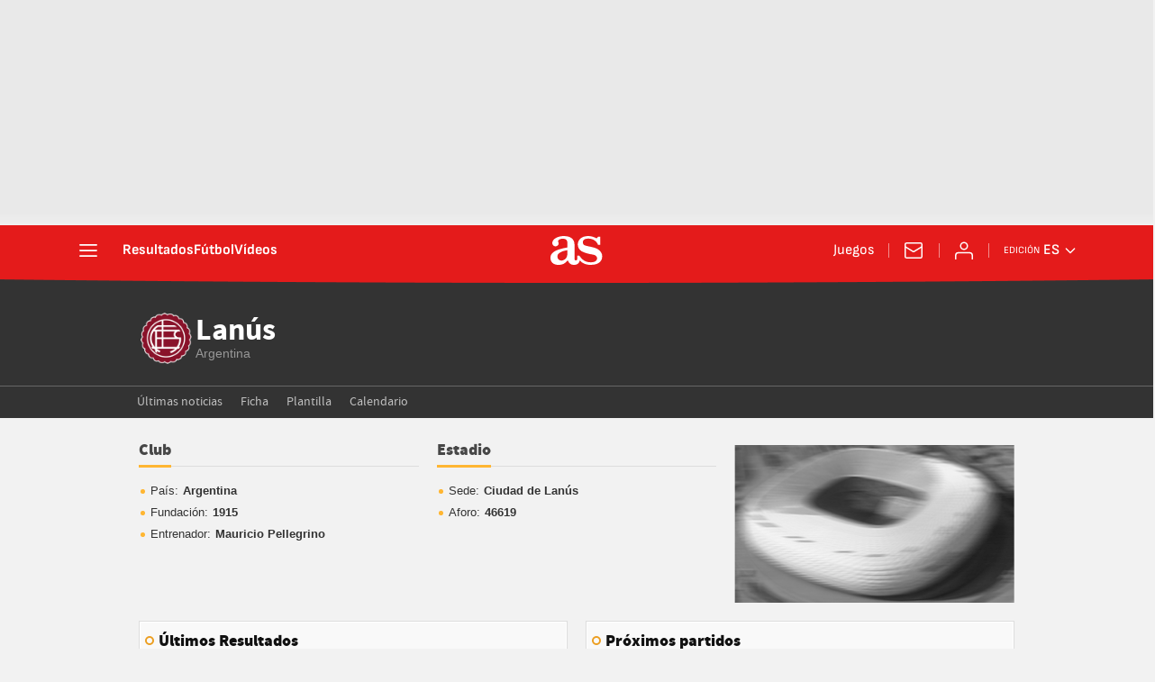

--- FILE ---
content_type: application/x-javascript;charset=utf-8
request_url: https://smetrics.as.com/id?d_visid_ver=5.5.0&d_fieldgroup=A&mcorgid=2387401053DB208C0A490D4C%40AdobeOrg&mid=81033995733012294801556336548033136005&ts=1769899933020
body_size: -37
content:
{"mid":"81033995733012294801556336548033136005"}

--- FILE ---
content_type: text/javascript
request_url: https://static.as.com/dist/resources/js/score-resources.js
body_size: 8650
content:
(function(){try{var e=new function(){var e=[];this.addEvent=function(){var t=arguments.length>0&&void 0!==arguments[0]?arguments[0]:"",n=arguments.length>1&&void 0!==arguments[1]?arguments[1]:{},i=arguments.length>2&&void 0!==arguments[2]?arguments[2]:"";e.push({name:t,element:n,attribute:i})},this.triggerEvent=function(){var t=arguments.length>0&&void 0!==arguments[0]?arguments[0]:[];e.forEach(function(e){var n=e.name,i=void 0===n?"":n,r=e.element,o=void 0===r?{}:r,s=e.attribute,a=void 0===s?"":s;!t.includes(i)&&a&&o.classList.remove(a)})}};window.classEventManager=e}catch(e){console.log(e);return false;}})();(function(){try{function e(e,n){return function(e){if(Array.isArray(e))return e}(e)||function(e,t){var n=null==e?null:"undefined"!=typeof Symbol&&e[Symbol.iterator]||e["@@iterator"];if(null!=n){var i,r,o,s,a=[],l=!0,c=!1;try{if(o=(n=n.call(e)).next,0===t){if(Object(n)!==n)return;l=!1}else for(;!(l=(i=o.call(n)).done)&&(a.push(i.value),a.length!==t);l=!0);}catch(e){c=!0,r=e}finally{try{if(!l&&null!=n.return&&(s=n.return(),Object(s)!==s))return}finally{if(c)throw r}}return a}}(e,n)||function(e,n){if(e){if("string"==typeof e)return t(e,n);var i={}.toString.call(e).slice(8,-1);return"Object"===i&&e.constructor&&(i=e.constructor.name),"Map"===i||"Set"===i?Array.from(e):"Arguments"===i||/^(?:Ui|I)nt(?:8|16|32)(?:Clamped)?Array$/.test(i)?t(e,n):void 0}}(e,n)||function(){throw new TypeError("Invalid attempt to destructure non-iterable instance.\nIn order to be iterable, non-array objects must have a [Symbol.iterator]() method.")}()}function t(e,t){(null==t||t>e.length)&&(t=e.length);for(var n=0,i=Array(t);n<t;n++)i[n]=e[n];return i}var n;function i(e){var t=document.getElementById("externalDataHeaderEdition");if(t){var n=JSON.parse(t.firstChild.data).data.cookie;document.querySelectorAll(e).forEach(function(e){var t=e.getAttribute("site-edition");e.addEventListener("click",function(e){e.preventDefault();var i=n[t]||"";window.location.href="".concat("https://as.com/s/").concat(i,".html")})})}}window.loadScript=function(e){var t=arguments.length>1&&void 0!==arguments[1]?arguments[1]:function(){},n=document.createElement("script");n.type="text/javascript",n.readyState?n.onreadystatechange=function(){"loaded"!==n.readyState&&"complete"!==n.readyState||(n.onreadystatechange=null,t())}:n.addEventListener("load",function(){t()}),n.src=e,document.getElementsByTagName("head")[0].appendChild(n)},0!==(n=document.querySelectorAll("#externalReloaderData")).length&&n.forEach(function(e){var t=JSON.parse(e.firstChild.data)||{},n=t.container,i=void 0===n?"":n,r=t.urlRefresh,o=void 0===r?"":r,s=t.delay,a=void 0===s?3e4:s,l=t.type,c=void 0===l?"json":l,u=t.attr,h=void 0===u?"":u,d=t.stopRefresh;i&&o&&(void 0===d||!d)&&setInterval(function(){fetch(o).then(function(e){switch(c){case"json":return e.json();case"text":return e.text()}return!1}).then(function(e){var t=document.querySelector(i);t&&(t.innerHTML=h?e[h]:e)}).catch(function(e){console.error("Error:",e)})},a)}),window.isMobile=function(){return(window.innerWidth||document.documentElement.clientWidth||document.body.clientWidth)<768},window.isTablet=function(){var e=window.innerWidth||document.documentElement.clientWidth||document.body.clientWidth;return e<996&&e>=768},window.isDesktop=function(){var e=arguments.length>0&&void 0!==arguments[0]?arguments[0]:996;return(window.innerWidth||document.documentElement.clientWidth||document.body.clientWidth)>=e},window.setCookieEditionAsyncFooter=function(){i(".mfo a.has-cookies")},i(".w_eds_li a.has-cookies"),document.querySelectorAll("img[data-error-image]").forEach(function(e){var t=e.getAttribute("data-error-image"),n=e.getAttribute("width"),i=e.getAttribute("height");e.addEventListener("error",function(e){var r=e.currentTarget;r.onerror=null,r.width=n,r.height=i,r.src=t,r.srcset=t})});var r=function(t){return Object.entries(t).map(function(t){var n=e(t,2),i=n[0],r=n[1];return"".concat(i,"=").concat(r)}).join("&")};window.getParametersUrl=r;window.addParametersToUrl=function(){var e=arguments.length>0&&void 0!==arguments[0]?arguments[0]:"",t=arguments.length>1&&void 0!==arguments[1]?arguments[1]:{};if(0===Object.keys(t).length)return e;var n=r(t),i=e.includes("?")?"&":"?";return"".concat(e).concat(i).concat(n)};window.addEventListener("DOMContentLoaded",function(){var e;(e=document.querySelector("section#enjuego_body"))&&(window.classEventManager.addEvent("schedule",e,""),e.addEventListener("mouseenter",function(){window.classEventManager.triggerEvent([])}))})}catch(e){console.log(e);return false;}})();(function(){try{function e(t){return e="function"==typeof Symbol&&"symbol"==typeof Symbol.iterator?function(e){return typeof e}:function(e){return e&&"function"==typeof Symbol&&e.constructor===Symbol&&e!==Symbol.prototype?"symbol":typeof e},e(t)}function t(e,t){for(var n=0;n<t.length;n++){var r=t[n];r.enumerable=r.enumerable||!1,r.configurable=!0,"value"in r&&(r.writable=!0),Object.defineProperty(e,i(r.key),r)}}function n(e,t,n){return(t=i(t))in e?Object.defineProperty(e,t,{value:n,enumerable:!0,configurable:!0,writable:!0}):e[t]=n,e}function i(t){var n=function(t,n){if("object"!=e(t)||!t)return t;var i=t[Symbol.toPrimitive];if(void 0!==i){var r=i.call(t,n||"default");if("object"!=e(r))return r;throw new TypeError("@@toPrimitive must return a primitive value.")}return("string"===n?String:Number)(t)}(t,"string");return"symbol"==e(n)?n:n+""}var r=function(){function e(){var t=arguments.length>0&&void 0!==arguments[0]?arguments[0]:null;!function(e,t){if(!(e instanceof t))throw new TypeError("Cannot call a class as a function")}(this,e),n(this,"collapsables",null),this.collapsables=t?t.querySelectorAll(e.selector):document.querySelectorAll(e.selector),this.collapsables.forEach(function(t){e.addEvents(t)})}return i=e,o=[{key:"addEvents",value:function(t){t.querySelector('[data-behavior="collapsable-button"]').addEventListener("click",function(){e.onClick(t)})}},{key:"onClick",value:function(e){e.classList.toggle("is-unfolded")}}],(r=null)&&t(i.prototype,r),o&&t(i,o),Object.defineProperty(i,"prototype",{writable:!1}),i;var i,r,o}();n(r,"selector",'[data-behavior="collapsable"]'),window.Collapsable=r,window.collapsables=[new r]}catch(e){console.log(e);return false;}})();(function(){try{window.DTM=window.DTM||{},window.DTM.eventQueue=window.DTM.eventQueue||[],window.DTM.trackEvent=window.DTM.trackEvent||function(e,t){return window.DTM.eventQueue.push({eventName:e,data:t})}}catch(e){console.log(e);return false;}})();(function(){try{function e(t){return e="function"==typeof Symbol&&"symbol"==typeof Symbol.iterator?function(e){return typeof e}:function(e){return e&&"function"==typeof Symbol&&e.constructor===Symbol&&e!==Symbol.prototype?"symbol":typeof e},e(t)}function t(e,t){for(var n=0;n<t.length;n++){var i=t[n];i.enumerable=i.enumerable||!1,i.configurable=!0,"value"in i&&(i.writable=!0),Object.defineProperty(e,r(i.key),i)}}function n(e,n,i){return n&&t(e.prototype,n),i&&t(e,i),Object.defineProperty(e,"prototype",{writable:!1}),e}function i(e,t,n){return(t=r(t))in e?Object.defineProperty(e,t,{value:n,enumerable:!0,configurable:!0,writable:!0}):e[t]=n,e}function r(t){var n=function(t,n){if("object"!=e(t)||!t)return t;var i=t[Symbol.toPrimitive];if(void 0!==i){var r=i.call(t,n||"default");if("object"!=e(r))return r;throw new TypeError("@@toPrimitive must return a primitive value.")}return("string"===n?String:Number)(t)}(t,"string");return"symbol"==e(n)?n:n+""}new(n(function e(){var t=this;!function(e,t){if(!(e instanceof t))throw new TypeError("Cannot call a class as a function")}(this,e),i(this,"init",function(){t.getCookieUserInfo()}),i(this,"getCookieUserInfo",function(){var e=null;try{var n;e=JSON.parse(null===(n=window)||void 0===n||null===(n=n.PMUser)||void 0===n?void 0:n.getUserDataUID())}catch(e){console.log("Error getting user data",e)}if(e){var i=e,r=i.uid,o=void 0===r?"":r,s=i.nickname,a=void 0===s?"":s,l=i.nombre,c=void 0===l?"":l,u=i.apellido1,h=void 0===u?"":u,d="".concat(c[0]||"").concat(h[0]||""),v=t.getAvatar(a);t.user={data:{uid:o,avatar:v,names:{firstName:c,lastName:h,initials:d}},isLoggedIn:t.isLoggedIn()||!1},t.setUserObject()}}),i(this,"getAvatar",function(e){var t;return null===(t=window)||void 0===t||null===(t=t.PMUser)||void 0===t||null===(t=t.user)||void 0===t?void 0:t.getAvatar(e)}),i(this,"isLoggedIn",function(){var e;return null===(e=window)||void 0===e||null===(e=e.PMUser)||void 0===e?void 0:e.isLoggedInLocal()}),i(this,"setUserObject",function(){window.USER=window.USER||{},window.USER=t.user}),this.user=null,this.init=this.init.bind(this),this.getCookieUserInfo=this.getCookieUserInfo.bind(this),this.isLoggedIn=this.isLoggedIn.bind(this),this.getAvatar=this.getAvatar.bind(this),window.addEventListener("onPmUserInit",this.init())}))}catch(e){console.log(e);return false;}})();(function(){try{function e(t){return e="function"==typeof Symbol&&"symbol"==typeof Symbol.iterator?function(e){return typeof e}:function(e){return e&&"function"==typeof Symbol&&e.constructor===Symbol&&e!==Symbol.prototype?"symbol":typeof e},e(t)}function t(e,t){return function(e){if(Array.isArray(e))return e}(e)||function(e,t){var n=null==e?null:"undefined"!=typeof Symbol&&e[Symbol.iterator]||e["@@iterator"];if(null!=n){var i,r,o,s,a=[],l=!0,c=!1;try{if(o=(n=n.call(e)).next,0===t){if(Object(n)!==n)return;l=!1}else for(;!(l=(i=o.call(n)).done)&&(a.push(i.value),a.length!==t);l=!0);}catch(e){c=!0,r=e}finally{try{if(!l&&null!=n.return&&(s=n.return(),Object(s)!==s))return}finally{if(c)throw r}}return a}}(e,t)||function(e,t){if(e){if("string"==typeof e)return n(e,t);var i={}.toString.call(e).slice(8,-1);return"Object"===i&&e.constructor&&(i=e.constructor.name),"Map"===i||"Set"===i?Array.from(e):"Arguments"===i||/^(?:Ui|I)nt(?:8|16|32)(?:Clamped)?Array$/.test(i)?n(e,t):void 0}}(e,t)||function(){throw new TypeError("Invalid attempt to destructure non-iterable instance.\nIn order to be iterable, non-array objects must have a [Symbol.iterator]() method.")}()}function n(e,t){(null==t||t>e.length)&&(t=e.length);for(var n=0,i=Array(t);n<t;n++)i[n]=e[n];return i}function i(e,t){for(var n=0;n<t.length;n++){var i=t[n];i.enumerable=i.enumerable||!1,i.configurable=!0,"value"in i&&(i.writable=!0),Object.defineProperty(e,o(i.key),i)}}function r(e,t,n){return(t=o(t))in e?Object.defineProperty(e,t,{value:n,enumerable:!0,configurable:!0,writable:!0}):e[t]=n,e}function o(t){var n=function(t,n){if("object"!=e(t)||!t)return t;var i=t[Symbol.toPrimitive];if(void 0!==i){var r=i.call(t,n||"default");if("object"!=e(r))return r;throw new TypeError("@@toPrimitive must return a primitive value.")}return("string"===n?String:Number)(t)}(t,"string");return"symbol"==e(n)?n:n+""}var s=function(){function e(){!function(e,t){if(!(e instanceof t))throw new TypeError("Cannot call a class as a function")}(this,e),r(this,"avatar",{}),r(this,"login",""),r(this,"logout",""),r(this,"logoutText",""),r(this,"profile",""),r(this,"profileText",""),r(this,"register",""),r(this,"mySeasonUrl",""),r(this,"mySeasonText",""),r(this,"mySeasonBadge",""),r(this,"btnHeaderEditionsWrapper",void 0),r(this,"userWrapper",void 0),r(this,"userGuestButton",void 0),r(this,"userGuestButtonClose",void 0),r(this,"userAuthenticatedButton",void 0),r(this,"userLoginName",void 0),r(this,"userLoginInitials",void 0),r(this,"userLoginOkIcon",void 0),r(this,"loginProfile",void 0),r(this,"registerLogout",void 0),r(this,"urlBack",void 0),r(this,"modalWrapper",void 0),r(this,"modalButtonClose",void 0),r(this,"modalProfileButton",void 0),r(this,"modalMySeasonButton",void 0),r(this,"modalLogoutButton",void 0),r(this,"modalProfileName",void 0),r(this,"modalProfileImage",void 0),r(this,"modalHitZone",void 0),r(this,"isMobile",void 0),this.initData(),this.attach()}return n=e,o=[{key:"initData",value:function(){var e=document.getElementById("externalDataLogin");if(e){var t=JSON.parse(e.firstChild.data).data;this.avatar=t.avatar,this.login=t.login,this.logout=t.logout,this.logoutText=t.logoutText,this.profile=t.profile,this.profileText=t.profileText,this.register=t.register,this.mySeasonUrl=t.mySeasonUrl,this.mySeasonText=t.mySeasonText,this.mySeasonBadge=t.mySeasonBadge}this.isMobile=!window.isDesktop()}},{key:"attach",value:function(){var e=this;window.addEventListener("DOMContentLoaded",function(){e.init()})}},{key:"init",value:function(){this.setElements(),this.changeUrlLinks(),this.callLibUser()}},{key:"setElements",value:function(){this.body=document.querySelector("body"),this.userWrapper=document.querySelector(".mh_u"),this.header=document.querySelector(".mh"),this.btnHeaderEditionsWrapper=this.header.querySelector(".mh_ed");var e=t(this.userWrapper.querySelectorAll(".mh_u_i")||[],2);this.userGuestButton=e[0],this.userAuthenticatedButton=e[1],this.userGuestButtonClose=document.querySelector(".mh_u_btn-close"),this.userLoginName=this.userAuthenticatedButton.querySelector(".mh_u_long"),this.userLoginInitials=this.userAuthenticatedButton.querySelector(".mh_u_short"),this.userLoginOkIcon=this.userAuthenticatedButton.querySelector(".ai-user-ok"),this.modalWrapper=document.querySelector(".mo-user"),this.modalButtonClose=this.modalWrapper.querySelector(".mo_btn-close"),this.modalHitZone=this.modalWrapper.querySelector(".mo_hz"),this.modalProfileButton=this.modalWrapper.querySelector("#profile"),this.modalLogoutButton=this.modalWrapper.querySelector("#logout"),this.modalProfileName=this.modalWrapper.querySelector(".mo-user_t"),this.modalProfileImage=this.modalWrapper.querySelector("figure"),this.setEvents()}},{key:"setEvents",value:function(){var e=this;this.userGuestButton.addEventListener("click",function(){e.userWrapper.classList.add("is-active")},!1),this.userGuestButtonClose.addEventListener("click",function(){e.userWrapper.classList.remove("is-active")},!1),this.userAuthenticatedButton.addEventListener("click",function(){e.openUserModal()},!1),this.modalButtonClose.addEventListener("click",function(){e.closeUserModal()},!1),this.modalHitZone.addEventListener("click",function(){e.closeUserModal()},!1)}},{key:"openUserModal",value:function(){this.body.classList.add("mo-user--is-open"),this.btnHeaderEditionsWrapper.classList.remove("is-active")}},{key:"closeUserModal",value:function(){this.body.classList.remove("mo-user--is-open")}},{key:"changeUrlLinks",value:function(){this.urlBack=encodeURIComponent(window.location.href);var e=new RegExp("(https?%3A%2F%2F)(.+?)%2F","gm");this.loginProfile=document.querySelector("#loginProfile"),this.registerLogout=document.querySelector("#registerLogout"),this.loginProfile.href=this.login.replace(e,this.urlBack),this.registerLogout.href=this.register.replace(e,this.urlBack)}},{key:"getInitials",value:function(){return(arguments.length>0&&void 0!==arguments[0]?arguments[0]:"").trim().split(" ").map(function(e){var t;return null===(t=e[0])||void 0===t?void 0:t.toUpperCase()}).join("")}},{key:"getAvatarImage",value:function(e,t){var n=document.createElement("img"),i=this.avatar.default;return n.src=e,n.alt=t,n.width=80,n.height=80,n.addEventListener("error",function(e){e.target.src=i}),n}},{key:"insertButton",value:function(){var e='\n      <button id="mySeason" class="mo-user_btn"><span class="badge-new">'.concat(this.mySeasonBadge,"</span>").concat(this.mySeasonText,"</button>\n    ");this.modalLogoutButton.insertAdjacentHTML("beforebegin",e)}},{key:"checkLogin",value:function(){var t=this,n=e.getUserData(),i=n.avatar,r=n.firstName,o=n.lastName,s=n.initials;if(n.isLogged){this.userGuestButton.classList.add("_hidden"),this.userAuthenticatedButton.classList.remove("_hidden");var a=r.trim();a&&(this.userLoginName.innerHTML=a),s&&(this.userLoginInitials.innerHTML=s),this.isMobile&&!s&&this.userLoginOkIcon.classList.remove("_hidden");var l="".concat(r," ").concat(o).trim();l&&(this.modalProfileName.innerHTML=l),this.modalProfileImage.appendChild(this.getAvatarImage(i,l)),this.modalProfileButton.innerHTML=this.profileText,this.modalProfileButton.addEventListener("click",function(){window.location.href="".concat(t.profile).concat(t.urlBack)}),this.mySeasonUrl&&(this.insertButton(),this.modalMySeasonButton=this.modalWrapper.querySelector("#mySeason"),this.modalMySeasonButton.addEventListener("click",function(){window.location.href="".concat(t.mySeasonUrl)})),this.modalLogoutButton.innerHTML=this.logoutText,this.modalLogoutButton.addEventListener("click",function(){window.location.href="".concat(t.logout).concat(t.urlBack)})}}},{key:"callLibUser",value:function(){window.USER&&window.addEventListener("onPmUserLoaded",this.checkLogin())}}],s=[{key:"getUserData",value:function(){var e=window.USER||{},t=e.data,n=void 0===t?{}:t,i=n.avatar,r=void 0===i?"":i,o=n.names,s=void 0===o?{}:o,a=s.firstName,l=void 0===a?"":a,c=s.lastName,u=void 0===c?"":c,h=s.initials,d=void 0===h?"":h,v=e.isLoggedIn;return{avatar:r,firstName:l,lastName:u,initials:d,isLogged:void 0!==v&&v}}}],o&&i(n.prototype,o),s&&i(n,s),Object.defineProperty(n,"prototype",{writable:!1}),n;var n,o,s}();window.LoginUser=s,window.loginUsers=[new s]}catch(e){console.log(e);return false;}})();(function(){try{function e(t){return e="function"==typeof Symbol&&"symbol"==typeof Symbol.iterator?function(e){return typeof e}:function(e){return e&&"function"==typeof Symbol&&e.constructor===Symbol&&e!==Symbol.prototype?"symbol":typeof e},e(t)}function t(e){return function(e){if(Array.isArray(e))return n(e)}(e)||function(e){if("undefined"!=typeof Symbol&&null!=e[Symbol.iterator]||null!=e["@@iterator"])return Array.from(e)}(e)||function(e,t){if(e){if("string"==typeof e)return n(e,t);var i={}.toString.call(e).slice(8,-1);return"Object"===i&&e.constructor&&(i=e.constructor.name),"Map"===i||"Set"===i?Array.from(e):"Arguments"===i||/^(?:Ui|I)nt(?:8|16|32)(?:Clamped)?Array$/.test(i)?n(e,t):void 0}}(e)||function(){throw new TypeError("Invalid attempt to spread non-iterable instance.\nIn order to be iterable, non-array objects must have a [Symbol.iterator]() method.")}()}function n(e,t){(null==t||t>e.length)&&(t=e.length);for(var n=0,i=Array(t);n<t;n++)i[n]=e[n];return i}function i(e,t){for(var n=0;n<t.length;n++){var i=t[n];i.enumerable=i.enumerable||!1,i.configurable=!0,"value"in i&&(i.writable=!0),Object.defineProperty(e,o(i.key),i)}}function r(e,t,n){return(t=o(t))in e?Object.defineProperty(e,t,{value:n,enumerable:!0,configurable:!0,writable:!0}):e[t]=n,e}function o(t){var n=function(t,n){if("object"!=e(t)||!t)return t;var i=t[Symbol.toPrimitive];if(void 0!==i){var r=i.call(t,n||"default");if("object"!=e(r))return r;throw new TypeError("@@toPrimitive must return a primitive value.")}return("string"===n?String:Number)(t)}(t,"string");return"symbol"==e(n)?n:n+""}var s=function(){function e(){var t=this;!function(e,t){if(!(e instanceof t))throw new TypeError("Cannot call a class as a function")}(this,e),r(this,"body",void 0),r(this,"header",void 0),r(this,"headerBar",void 0),r(this,"headerLDB1",void 0),r(this,"btnOpenNav",void 0),r(this,"btnCloseNav",void 0),r(this,"navWrapper",void 0),r(this,"linkMenuElems",void 0),r(this,"globalSheet",null),r(this,"btnUserWrapper",void 0),r(this,"btnHeaderEditionsWrapper",void 0),r(this,"btnEditions",void 0),r(this,"btnEditionsClose",void 0),r(this,"btnSubscribe",void 0),r(this,"btnNewsletterButton",void 0),r(this,"wrapperBtnSchedule",void 0),r(this,"btnOpenSchedule",void 0),r(this,"btnCloseSchedule",void 0),r(this,"schedule",void 0),r(this,"stickyExecuted",!1),r(this,"hitzone",void 0),r(this,"sheetData",{}),r(this,"exitTimeoutTime",500),r(this,"currentLevel",0),r(this,"maxLevel",2),r(this,"currentSheet",{}),r(this,"currentTarget",void 0),r(this,"currentParentLevel1",void 0),r(this,"currentParentLevel2",void 0),r(this,"currentSheetLinkElements",{}),r(this,"currentSheetArrowButtons",{}),r(this,"frontisWrapper",void 0),r(this,"besocyCarousel",void 0),r(this,"isDesktopBySheet",void 0),r(this,"isDesktopBySchedule",void 0),r(this,"mobileEventHandler",function(e){e.preventDefault(),t.currentParentLevel2=e.currentTarget.parentElement,t.goToNextLevel()}),r(this,"desktopEventHandler",function(t){t.preventDefault(),t.currentTarget.parentElement.classList.toggle(e.IS_ACTIVE_CLASS)}),this.onScrollHandler=this.onScroll.bind(this),this.setElements(),this.loadSheetData(),this.checkSchedule(),this.setEvents(),this.setFixedHeader()}return n=e,o=[{key:"setElements",value:function(){var t,n;this.body=document.querySelector("body"),this.header=this.body.querySelector(".mh"),this.headerBar=this.body.querySelector(".mh_wr"),this.btnOpenNav=this.header.querySelector(".mh_hb"),this.headerStickyWrapper=this.body.querySelector(".mha-wr"),this.headerLDB1=null===(t=this.headerStickyWrapper)||void 0===t?void 0:t.querySelector(".mha-wr .ad"),this.sheet=this.header.querySelector(".msh"),this.sheetWrapper=this.sheet.querySelector(".msh_c"),this.btnCloseNav=this.sheet.querySelector(".msh_btn-close"),this.globalSheet=this.sheet.querySelector("#global-sheet"),this.navWrapper=this.sheet.querySelector("nav"),this.linkMenuElems=this.navWrapper.querySelectorAll(".msh_li a[data-subnav]"),this.btnUserWrapper=this.header.querySelector(".mh_u"),this.btnHeaderEditionsWrapper=this.header.querySelector(".mh_ed"),this.btnEditions=this.header.querySelector(".mh_ed_btn"),this.btnEditionsClose=this.header.querySelector(".mh_ed_m_btn-close"),this.wrapperBtnSchedule=this.header.querySelector(".mh_sc"),this.btnOpenSchedule=this.header.querySelector(".mh_sc_btn-open"),this.btnCloseSchedule=this.header.querySelector(".mh_sc_btn-close"),this.schedule=this.body.querySelector(".evsc"),this.hitzone=this.sheet.querySelector(".msh_hz"),this.btnSubscribe=this.header.querySelector(".mh_su"),this.btnNewsletterButton=this.header.querySelector(".mh_nw"),this.frontisWrapper=this.body.querySelector(".ftr-wr"),this.besocyCarousel=null===(n=this.frontisWrapper)||void 0===n?void 0:n.querySelector(".bscy"),this.isDesktopBySheet=window.isDesktop(e.mobileBreakPointSheet),this.isDesktopBySchedule=window.isDesktop(e.mobileBreakPointSchedule)}},{key:"loadSheetData",value:function(){this.sheetData=JSON.parse(this.globalSheet.textContent)}},{key:"checkSchedule",value:function(){this.schedule&&this.wrapperBtnSchedule.classList.remove(e.HIDDEN_CLASS)}},{key:"setEvents",value:function(){var t=this;this.linkMenuElems.forEach(function(n){n.addEventListener("click",function(n){var i;t.isDesktopBySheet&&(null===(i=t.currentParentLevel1)||void 0===i||i.classList.remove(e.IS_ACTIVE_CLASS)),t.isDesktopBySheet||(t.sheetWrapper.scrollTop=0),t.loadSheet(n)})}),this.navWrapper.addEventListener("mouseleave",function(){var n;t.isDesktopBySheet&&(null===(n=t.currentParentLevel1)||void 0===n||n.classList.remove(e.IS_ACTIVE_CLASS))}),e.addClickListener(this.btnEditions,function(){t.openEditions()}),e.addClickListener(this.btnEditionsClose,function(){t.closeEditions()}),e.addClickListener(this.btnOpenNav,function(){t.openMenu()}),e.addClickListener(this.btnCloseNav,function(){t.closeMenu()}),this.schedule?(e.addClickListener(this.btnOpenSchedule,function(){t.toggleSchedule()}),e.addClickListener(this.btnCloseSchedule,function(){t.toggleSchedule()})):this.configureOpenScheduleButton(),e.addClickListener(this.btnSubscribe,function(t){e.buttonLink(t)}),e.addClickListener(this.btnNewsletterButton,function(t){e.buttonLink(t)}),e.addClickListener(this.hitzone,function(){t.closeMenu()})}},{key:"setStickyHeader",value:function(t){t.isIntersecting?(this.body.classList.remove(e.SCROLLED_HEADER_CLASS),this.body.classList.remove(e.FIXED_HEADER_CLASS)):this.stickyExecuted?this.body.classList.add(e.FIXED_HEADER_CLASS):(this.body.classList.add(e.SCROLLED_HEADER_CLASS),this.body.classList.add(e.FIXED_HEADER_CLASS),this.body.classList.remove(e.FIXED_LDB1_CLASS),this.body.classList.remove(e.MEGA_FIXED_HEADER_CLASS),this.headerLDB1.style.position="relative",this.headerLDB1.style.top="auto",window.removeEventListener("scroll",this.onScrollHandler),this.stickyExecuted=!0)}},{key:"setScheduleHeader",value:function(t){t.isIntersecting?this.body.classList.remove(e.FIXED_HEADER_CLASS):this.body.classList.add(e.FIXED_HEADER_CLASS)}},{key:"setDefaultHeader",value:function(t){t.isIntersecting?(this.body.classList.remove(e.FIXED_HEADER_CLASS),this.body.classList.remove(e.SCROLLED_HEADER_CLASS)):(this.body.classList.add(e.FIXED_HEADER_CLASS),this.body.classList.add(e.SCROLLED_HEADER_CLASS))}},{key:"getIntersectionObserver",value:function(){var e=this;return new IntersectionObserver(function(t){t.forEach(function(t){t.target===e.headerLDB1&&e.setStickyHeader(t),t.target===e.schedule&&e.setScheduleHeader(t),t.target===e.headerBar&&e.setDefaultHeader(t)})},{rootMargin:"-10px",root:null,threshold:0})}},{key:"onScroll",value:function(){window.scrollY>=this.offsetBottomPosition?(this.headerLDB1.style.position="absolute",this.headerLDB1.style.top="".concat(this.offsetBottomPosition,"px")):(this.headerLDB1.style.position="",this.headerLDB1.style.top="")}},{key:"shouldApplyMegaFixedHeaderWithAd",value:function(){return this.headerLDB1&&this.besocyCarousel&&this.isDesktopBySheet}},{key:"shouldApplyFixedHeaderWithAd",value:function(){return this.headerLDB1&&this.headerStickyWrapper&&this.isDesktopBySheet}},{key:"shouldObserveSchedule",value:function(){return this.schedule&&this.isDesktopBySchedule}},{key:"applyMegaFixedHeaderWithAd",value:function(t){var n=this.besocyCarousel.getBoundingClientRect(),i=this.headerLDB1.getBoundingClientRect(),r=n.bottom+window.scrollY;this.offsetBottomPosition=r-i.height,this.body.classList.add(e.MEGA_FIXED_HEADER_CLASS),window.addEventListener("scroll",this.onScrollHandler),t.observe(this.headerLDB1)}},{key:"applyFixedHeaderWithAd",value:function(t){this.body.classList.add(e.FIXED_LDB1_CLASS),t.observe(this.headerLDB1)}},{key:"setFixedHeader",value:function(){var e=this.getIntersectionObserver();switch(!0){case this.shouldApplyMegaFixedHeaderWithAd():this.applyMegaFixedHeaderWithAd(e);break;case this.shouldApplyFixedHeaderWithAd():this.applyFixedHeaderWithAd(e);break;case this.shouldObserveSchedule():e.observe(this.schedule);break;default:e.observe(this.headerBar)}}},{key:"configureOpenScheduleButton",value:function(){var t;"true"===(null===(t=this.btnOpenSchedule)||void 0===t||null===(t=t.dataset)||void 0===t?void 0:t.enable)&&(this.wrapperBtnSchedule.classList.remove(e.HIDDEN_CLASS),this.btnOpenSchedule.innerHTML=this.btnOpenSchedule.dataset.text||"",this.btnOpenSchedule.addEventListener("click",function(t){e.buttonLink(t)}))}},{key:"setMobileSheetLinkEvents",value:function(){var e=this;this.currentSheetLinkElements.forEach(function(t){t.addEventListener("click",e.mobileEventHandler)})}},{key:"setDesktopSheetLinkEvents",value:function(){var e=this;[].concat(t(this.currentSheetArrowButtons),t(this.currentSheetLinkElements)).forEach(function(t){t.addEventListener("click",e.desktopEventHandler)})}},{key:"setMobileSheetBackLinkEvents",value:function(){var e=this;this.currentSheet.querySelectorAll(".msh_btn-back").forEach(function(t){t.addEventListener("click",function(t){t.preventDefault(),e.goToPrevLevel()})})}},{key:"openMenu",value:function(){this.closeSchedule(),this.closeEditions(),this.closeUserLayer(),this.body.classList.add(e.MENU_SHEET_OPEN)}},{key:"closeMenu",value:function(){this.body.classList.remove(e.MENU_SHEET_OPEN)}},{key:"openEditions",value:function(){var t;null===(t=this.btnHeaderEditionsWrapper)||void 0===t||t.classList.add(e.IS_ACTIVE_CLASS),this.btnUserWrapper.classList.remove(e.IS_ACTIVE_CLASS)}},{key:"closeEditions",value:function(){var t;null===(t=this.btnHeaderEditionsWrapper)||void 0===t||t.classList.remove(e.IS_ACTIVE_CLASS)}},{key:"closeUserLayer",value:function(){this.btnUserWrapper.classList.remove(e.IS_ACTIVE_CLASS)}},{key:"loadSheet",value:function(t){this.currentTarget=t.currentTarget,this.currentParentLevel1=this.currentTarget.parentElement;var n=this.currentTarget.dataset.subnav;if("none"!==n&&n){var i=this.sheetData[n],r=this.getSheetElement();r||(this.currentTarget.insertAdjacentHTML("afterend",i),r=this.getSheetElement(),this.setSheetLinkElements(r),this.isDesktopBySheet?this.setDesktopSheetLinkEvents():(this.setMobileSheetLinkEvents(),this.setMobileSheetBackLinkEvents())),this.isDesktopBySheet?(this.currentParentLevel1.classList.add(e.IS_ACTIVE_CLASS),this.setPositonNavElement(r)):(r.style.top="0",t.preventDefault(),this.goToNextLevel())}}},{key:"setPositonNavElement",value:function(e){var t=this.currentTarget.getBoundingClientRect().top,n=e.getBoundingClientRect().height/2,i=t-n>0?n:t;e.style.top="-".concat(i,"px")}},{key:"disablePointerEvents",value:function(){document.body.style.pointerEvents="none",document.body.style.cursor="not-allowed",setTimeout(function(){document.body.style.pointerEvents="",document.body.style.cursor=""},this.exitTimeoutTime)}},{key:"goToNextLevel",value:function(){this.sheetWrapper.scrollTop=0,this.currentLevel<this.maxLevel&&(this.currentLevel+=1),this.disablePointerEvents(),1===this.currentLevel?this.currentParentLevel1.classList.add(e.IS_ACTIVE_CLASS):this.currentParentLevel2.classList.add(e.IS_ACTIVE_CLASS),this.body.classList.add("msh--is-lvl".concat(this.currentLevel))}},{key:"goToPrevLevel",value:function(){var t=this;this.disablePointerEvents(),this.body.classList.add("msh--is-back-lvl".concat(this.currentLevel-1));var n=this.currentLevel;setTimeout(function(){t.body.classList.remove("msh--is-lvl".concat(n)),t.body.classList.remove("msh--is-back-lvl".concat(n-1)),1===n?t.currentParentLevel1.classList.remove(e.IS_ACTIVE_CLASS):t.currentParentLevel2.classList.remove(e.IS_ACTIVE_CLASS)},this.exitTimeoutTime),this.currentLevel>0&&(this.currentLevel-=1)}},{key:"getSheetElement",value:function(){return this.currentParentLevel1.querySelector(".msh_sm")}},{key:"setSheetLinkElements",value:function(){var e=arguments.length>0&&void 0!==arguments[0]?arguments[0]:null;this.currentSheet=e||this.navWrapper.querySelector(".msh_li--1.is-active"),this.currentSheetLinkElements=this.currentSheet.querySelectorAll(".msh_li--2 > a"),this.currentSheetArrowButtons=this.currentSheet.querySelectorAll(".msh_li--2 > .msh_li_ar")}},{key:"toggleSchedule",value:function(){if(this.schedule){this.closeMenu();var t=this.schedule.classList.toggle(e.IS_ACTIVE_CLASS);this.body.classList.toggle(e.SCHEDULE_NO_SCROLL,t),this.body.classList.toggle(e.SCHEDULE_IS_SCORES_OPEN,t)}}},{key:"closeSchedule",value:function(){this.schedule&&(this.body.classList.remove(e.SCHEDULE_NO_SCROLL),this.body.classList.remove(e.SCHEDULE_IS_SCORES_OPEN),this.schedule.classList.remove(e.IS_ACTIVE_CLASS))}}],s=[{key:"addClickListener",value:function(e,t){e&&e.addEventListener("click",t)}},{key:"buttonLink",value:function(e){var t=e.currentTarget;window.location.href=t.dataset.url||""}}],o&&i(n.prototype,o),s&&i(n,s),Object.defineProperty(n,"prototype",{writable:!1}),n;var n,o,s}();r(s,"FIXED_HEADER_CLASS","mh--is-fixed"),r(s,"FIXED_LDB1_CLASS","ldb--is-fixed"),r(s,"HIDDEN_CLASS","_hidden"),r(s,"IS_ACTIVE_CLASS","is-active"),r(s,"MEGA_FIXED_HEADER_CLASS","ldb--is-megafixed"),r(s,"MENU_SHEET_OPEN","msh--is-open"),r(s,"SCHEDULE_IS_SCORES_OPEN","is-evsc-open"),r(s,"SCHEDULE_NO_SCROLL","no-scroll"),r(s,"SCROLLED_HEADER_CLASS","mh--is-scrolled"),r(s,"mobileBreakPointSchedule",768),r(s,"mobileBreakPointSheet",1e3),window.GlobalHeader=s,window.globalHeaders=[new s]}catch(e){console.log(e);return false;}})();(function(){try{function e(t){return e="function"==typeof Symbol&&"symbol"==typeof Symbol.iterator?function(e){return typeof e}:function(e){return e&&"function"==typeof Symbol&&e.constructor===Symbol&&e!==Symbol.prototype?"symbol":typeof e},e(t)}function t(e){return function(e){if(Array.isArray(e))return n(e)}(e)||function(e){if("undefined"!=typeof Symbol&&null!=e[Symbol.iterator]||null!=e["@@iterator"])return Array.from(e)}(e)||function(e,t){if(e){if("string"==typeof e)return n(e,t);var i={}.toString.call(e).slice(8,-1);return"Object"===i&&e.constructor&&(i=e.constructor.name),"Map"===i||"Set"===i?Array.from(e):"Arguments"===i||/^(?:Ui|I)nt(?:8|16|32)(?:Clamped)?Array$/.test(i)?n(e,t):void 0}}(e)||function(){throw new TypeError("Invalid attempt to spread non-iterable instance.\nIn order to be iterable, non-array objects must have a [Symbol.iterator]() method.")}()}function n(e,t){(null==t||t>e.length)&&(t=e.length);for(var n=0,i=Array(t);n<t;n++)i[n]=e[n];return i}function i(e,t){for(var n=0;n<t.length;n++){var i=t[n];i.enumerable=i.enumerable||!1,i.configurable=!0,"value"in i&&(i.writable=!0),Object.defineProperty(e,o(i.key),i)}}function r(e,t,n){return(t=o(t))in e?Object.defineProperty(e,t,{value:n,enumerable:!0,configurable:!0,writable:!0}):e[t]=n,e}function o(t){var n=function(t,n){if("object"!=e(t)||!t)return t;var i=t[Symbol.toPrimitive];if(void 0!==i){var r=i.call(t,n||"default");if("object"!=e(r))return r;throw new TypeError("@@toPrimitive must return a primitive value.")}return("string"===n?String:Number)(t)}(t,"string");return"symbol"==e(n)?n:n+""}var s="right",a=function(){function e(){var t=this;!function(e,t){if(!(e instanceof t))throw new TypeError("Cannot call a class as a function")}(this,e),r(this,"sectionNav",null),r(this,"track",null),r(this,"passiveOption",null),r(this,"isMobile",!1),r(this,"isDraggableActive",!1),r(this,"pressed",!1),r(this,"moved",!1),r(this,"dragActive",!1),r(this,"translateXMovement",void 0),r(this,"direction",void 0),r(this,"transitionTime",void 0),this.sectionNav=document.querySelector(e.selectorNavigation),this.passiveOption=e.getPassiveOptions(),this.isMobile=!window.isDesktop(),this.sectionNav&&window.addEventListener("DOMContentLoaded",function(){t.init()})}return n=e,o=[{key:"init",value:function(){this.setActiveLinkStyle(),this.isMobile||(this.initData(),this.isDraggableActive&&this.initDraggableEvents())}},{key:"initData",value:function(){if(this.track=this.sectionNav.querySelector(e.selectorTrack),this.sectionNav&&this.track){this.initWrapperStyles();var t=this.sectionNav.offsetWidth,n=this.track.querySelectorAll("a"),i=n.length,r=e.getAverageItemsWidth(n),o=r*i;this.isDraggableActive=o>t,this.track.dataset.step="0",this.track.dataset.movement="".concat(r),this.track.dataset.maxMovementWithOffset="".concat(o-this.sectionNav.offsetWidth),this.track.dataset.translateXMovement="0",this.track.dataset.currentMovement="0"}}},{key:"initWrapperStyles",value:function(){this.isMobile||(this.sectionNav.style.overflow="hidden"),this.sectionNav.style.userSelect="none",this.sectionNav.style.webkitUserSelect="none",this.sectionNav.style.mozUserSelect="none",this.sectionNav.style.msUserSelect="none"}},{key:"initDraggableEvents",value:function(){var e=this;this.track.addEventListener("click",this.handleTrackClick.bind(this),this.passiveOption),this.sectionNav.addEventListener("dragstart",function(e){e.preventDefault()},this.passiveOption),this.sectionNav.addEventListener("dragover",function(e){e.preventDefault()},this.passiveOption),this.sectionNav.addEventListener("mouseleave",this.handleMouseLeave.bind(this),this.passiveOption),this.sectionNav.addEventListener("mousedown",function(){e.pressed=!0},this.passiveOption),this.sectionNav.addEventListener("mouseup",this.handleMouseUp.bind(this),this.passiveOption),this.sectionNav.addEventListener("mousemove",this.handleMouseMove.bind(this),this.passiveOption)}},{key:"handleTrackClick",value:function(e){this.dragActive&&e.preventDefault(),this.dragActive=!1}},{key:"handleMouseLeave",value:function(e){e.preventDefault(),this.pressed=!1,this.dragActive=!1,this.moved&&(this.moved=!1,this.updateDraggableData(),this.move())}},{key:"handleMouseUp",value:function(e){e.preventDefault(),this.pressed=!1,this.moved&&(this.moved=!1,this.updateDraggableData(),this.updateDataSteps(this.direction),this.move())}},{key:"handleMouseMove",value:function(e){if(this.pressed){e.preventDefault(),this.moved=!0,this.dragActive=!0,this.transitionTime="0",this.direction=e.movementX>=0?"left":s;var t=this.track.dataset.translateXMovement;this.translateXMovement=parseInt(t,10)-e.movementX,this.track.dataset.translateXMovement="".concat(this.translateXMovement),this.translateXMovement<=-180&&(this.translateXMovement=-180);var n=parseInt(this.track.dataset.maxMovementWithOffset,10)+180;this.translateXMovement>=n&&(this.translateXMovement=n),this.updateDataSteps(this.direction),this.move()}}},{key:"updateDraggableData",value:function(){var e=this.direction===s?1:-1;this.transitionTime="0.6",this.setTranslateXCssProperty(e)}},{key:"move",value:function(){this.track.style.transform="translateX(".concat(-this.translateXMovement,"px)"),this.track.style.transition="transform ".concat(this.transitionTime,"s ease-in-out")}},{key:"setTranslateXCssProperty",value:function(e){var t=this.getCurrentMovement(e);this.track.dataset.currentMovement="".concat(t),this.translateXMovement=t<parseInt(this.track.dataset.maxMovementWithOffset,10)?t:this.track.dataset.maxMovementWithOffset,t<=0&&(this.translateXMovement=0),this.track.dataset.translateXMovement="".concat(this.translateXMovement)}},{key:"setActiveLinkStyle",value:function(){this.navLinks=this.sectionNav.querySelectorAll(e.selectorNavLink),this.navLinks.forEach(function(e){var t=new URL(e.href).pathname;window.location.pathname===t&&e.classList.add("is-selected")})}},{key:"getCurrentMovement",value:function(e){var t=parseInt(this.track.dataset.step,10)+e;return this.updateDataStep("step",t),t*this.track.dataset.movement}},{key:"updateDataSteps",value:function(e){var t=parseInt(this.track.dataset.translateXMovement,10)/parseInt(this.track.dataset.movement,10),n=e===s?Math.floor(t):Math.round(t);this.updateDataStep("step",n)}},{key:"updateDataStep",value:function(e,t){var n="max".concat(e.charAt(0).toUpperCase()+e.slice(1));this.track.dataset[e]="".concat(t),t<=0&&(this.track.dataset[e]="0"),t>this.track.dataset[n]&&(this.track.dataset[e]=this.track.dataset[n])}}],a=[{key:"isPassiveSupported",value:function(){var e=!1;try{var t={get passive(){return e=!0,!1}};window.addEventListener("test",null,t),window.removeEventListener("test",null,t)}catch(t){e=!1}return e}},{key:"getPassiveOptions",value:function(){return!!e.isPassiveSupported()&&{passive:!1}}},{key:"getElementWidth",value:function(e){var t=window.getComputedStyle(e),n=parseInt(t.marginLeft,10),i=parseInt(t.marginRight,10);return e.offsetWidth+n+i}},{key:"getAverageItemsWidth",value:function(n){return t(n).map(function(t){return e.getElementWidth(t)}).reduce(function(e,t){return e+t},0)/n.length}}],o&&i(n.prototype,o),a&&i(n,a),Object.defineProperty(n,"prototype",{writable:!1}),n;var n,o,a}();r(a,"selectorNavigation",".sh_m"),r(a,"selectorTrack",".sh_m_trk"),r(a,"selectorNavLink",".sh_m_i"),window.SectionHeader=a,window.sectionHeaders=[new a]}catch(e){console.log(e);return false;}})();(function(){try{"use strict";function e(t){return e="function"==typeof Symbol&&"symbol"==typeof Symbol.iterator?function(e){return typeof e}:function(e){return e&&"function"==typeof Symbol&&e.constructor===Symbol&&e!==Symbol.prototype?"symbol":typeof e},e(t)}function t(e,t){for(var n=0;n<t.length;n++){var r=t[n];r.enumerable=r.enumerable||!1,r.configurable=!0,"value"in r&&(r.writable=!0),Object.defineProperty(e,i(r.key),r)}}function n(e,t,n){return(t=i(t))in e?Object.defineProperty(e,t,{value:n,enumerable:!0,configurable:!0,writable:!0}):e[t]=n,e}function i(t){var n=function(t,n){if("object"!=e(t)||!t)return t;var i=t[Symbol.toPrimitive];if(void 0!==i){var r=i.call(t,n||"default");if("object"!=e(r))return r;throw new TypeError("@@toPrimitive must return a primitive value.")}return("string"===n?String:Number)(t)}(t,"string");return"symbol"==e(n)?n:n+""}new(function(){return e=function e(){!function(e,t){if(!(e instanceof t))throw new TypeError("Cannot call a class as a function")}(this,e),n(this,"html",{}),n(this,"contentLoaded",!1),n(this,"footer",null),n(this,"footerCorpDesp",null),n(this,"footerCorpBtnOpen",null),n(this,"footerCorpBtnClose",null),n(this,"observer",void 0),n(this,"rendered",!1),n(this,"renderedCorporative",!1),this.assignMainElements(),this.obtainHTML(),this.footer&&this.setObserver()},(i=[{key:"obtainHTML",value:function(){this.html=JSON.parse(document.getElementById("footer").innerHTML)}},{key:"assignMainElements",value:function(){this.footer=document.getElementById("global_footer")}},{key:"assignCorpOuterElements",value:function(){this.footerCorpBtnOpen=document.querySelector(".mfo_cp_btn-open")}},{key:"assignCorpInnerElements",value:function(){this.footerCorpDesp=document.querySelector(".mfo_cp_li"),this.footerCorpBtnClose=document.querySelector(".mfo_cp_btn-close")}},{key:"setObserver",value:function(){var e=this,t=document.querySelector("#global_footer");this.observer=new IntersectionObserver(function(n,i){n.forEach(function(n){n.isIntersecting&&(window.footerDisabled||(e.contentLoaded?i.unobserve(t):(e.render(),window.setCookieEditionAsyncFooter())))})},{rootMargin:"100px",threshold:0}),this.observer.observe(t)}},{key:"assignCorpOuterEvents",value:function(){var e=this;this.footerCorpBtnOpen&&this.footerCorpBtnOpen.addEventListener("click",function(){e.renderCorp(),e.footerCorpDesp.classList.remove("_hidden")})}},{key:"assignCorpInnerEvents",value:function(){var e=this;this.footerCorpBtnClose.addEventListener("click",function(){e.footerCorpDesp.classList.add("_hidden")})}},{key:"render",value:function(){this.rendered||(this.footer.innerHTML="\n        ".concat(this.html.ageSection||"","\n        ").concat(this.html.topSection||"","\n        ").concat(this.html.middleSection||"","\n        ").concat(this.html.corporativeSectionEmpty||"","\n        ").concat(this.html.bottomSection||""),this.assignCorpOuterElements(),this.assignCorpOuterEvents(),this.contentLoaded=!0,this.rendered=!0)}},{key:"renderCorp",value:function(){this.renderedCorporative||(this.corporativeContentWr=document.querySelector(".".concat("mfo_cp_li_wr")),this.corporativeContentWr.innerHTML=this.html.corporativeSectionContent,this.assignCorpOuterElements(),this.assignCorpOuterEvents(),this.assignCorpInnerElements(),this.assignCorpInnerEvents(),this.renderedCorporative=!0)}}])&&t(e.prototype,i),r&&t(e,r),Object.defineProperty(e,"prototype",{writable:!1}),e;var e,i,r}())}catch(e){console.log(e);return false;}})();(function(){try{"use strict";n(43),n(44),n(50),n(46),n(49),n(55),n(56),n(57),n(58),n(137)}catch(e){console.log(e);return false;}})();(function(){try{(new function(){var e=this,t=null,n=null,i=null,r=null,o=null,s=0,a=0,l=0,c=0,u=!1,h=!1,d="scr-fixed",v="show-hdr",f="hide-hdr";e.init=function(){t=document.querySelector("body"),n=document.querySelector(".mh_wr"),i=document.querySelector(".scr-hdr"),e.setIsMobile(),e.scrollSecNavToActive(),o=n?n.offsetHeight:0,r=i?i.offsetHeight+parseInt(window.getComputedStyle(i).marginBottom,10):0,s=r+o,window.addEventListener("scroll",function(){e.onScroll()}),window.addEventListener("resize",function(){e.onResize()}),e.onScroll()},e.setIsMobile=function(){(window.innerWidth||document.documentElement.clientWidth||document.body.clientWidth)<768?h||(h=!0):h&&(h=!1)},e.scrollSecNavToActive=function(){var e=document.querySelector(".sec-nav__ct");e&&e.querySelectorAll("li").forEach(function(e){var t;"is-selected"===(null===(t=e.querySelector("a"))||void 0===t?void 0:t.getAttribute("class"))&&e.scrollIntoView({behavior:"smooth",inline:"center",block:"end"})})},e.getScrollTop=function(){return window.pageYOffset||document.documentElement.scrollTop},e.resetScoreboard=function(){i.style.top="-".concat(i.offsetHeight,"px"),i.style.minHeight="".concat(i.offsetHeight,"px")},e.reset=function(){u=!1,t.classList.remove(v,f,d),i.style.top="auto",i.style.minHeight="auto"},e.onScroll=function(){h?(u||(u=!0,e.resetScoreboard()),c=e.getScrollTop(),(a=c-l)>=0?(c>=s&&(t.classList.contains(d)||t.classList.add(d)),t.classList.contains(v)&&(t.classList.remove(v),t.classList.add(f))):a<0&&(c<s?(t.classList.contains(d)&&t.classList.remove(d,v),c<=0&&(t.classList.remove(v,f),e.resetScoreboard())):c>s+50&&(t.classList.contains(v)||(t.classList.add(v),t.classList.remove(f)))),l=c):u&&e.reset()},e.onResize=function(){e.setIsMobile(),e.onScroll()}}).init()}catch(e){console.log(e);return false;}})();